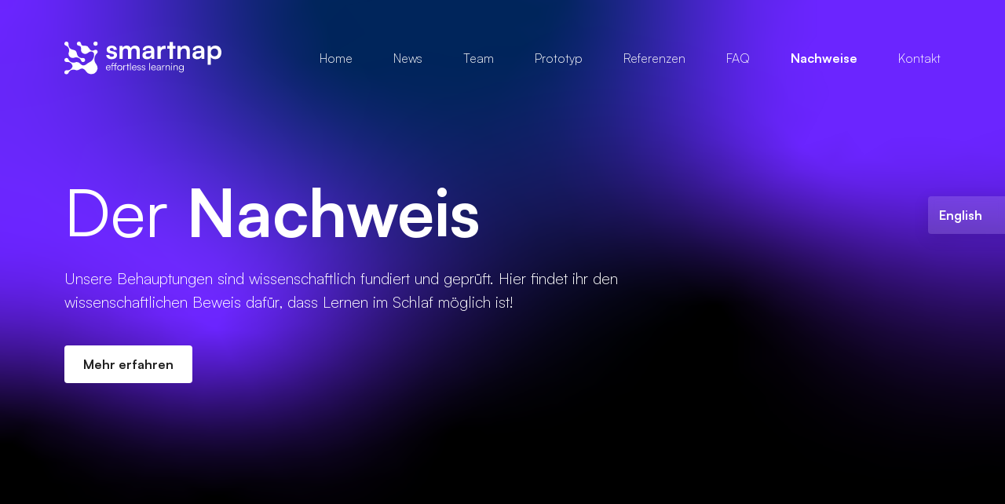

--- FILE ---
content_type: text/html
request_url: https://smartnap.de/evidence-d.html
body_size: 19685
content:
<html lang="de">

<head>
    <meta charset="utf-8">
    <meta http-equiv="X-UA-Compatible" content="IE=edge">
    <meta name="viewport" content="width=device-width, initial-scale=1.0, maximum-scale=1.0, user-scalable=0">
    <meta name="author" content="smartnap">
    <meta name="description" content="Unsere Behauptungen sind wissenschaftlich fundiert und geprüft. Hier findet ihr neben Zielgruppenanalysen und Umfragen den wissenschaftlichen Beweis dafür, dass Lernen im Schlaf möglich ist!">
    <meta name="keywords" content="Lernen, Schlaf, smartnap, Auswendiglernen, changes.AWARD, Tiefschlaf, Smartwatch">
    <title>Smartnap | Nachweise</title>
    <!-- Fav Icon -->
    <link rel="icon" href="images/logo/logo-icon.png" type="image/x-icon">
    <!-- Stylesheets -->
    <link href="css/bootstrap/bootstrap.css" rel="stylesheet">
    <link href="css/style.css" rel="stylesheet">
    <link href="css/hamburger.css" rel="stylesheet">
    <link href="css/preloader.css" rel="stylesheet">
</head>

<body id="stop-scrolling">
    <div class="preloader">
        <img src="images/logo/logo-white.svg">
    </div>
    <div class="overflow-x">
        <div class="bg5">
            <!-- Navigation -->
            <nav class="navbar navbar-expand-lg navbar-dark bg-dark static-top" id="stickyHeader">
                <div class="container">
                    <a href="index-d.html">
                        <img src="images/logo/logo-white.svg" alt="Smartnap" width="200px">
                    </a>
                    <div class="menu-icon">
                        <input class="menu-icon__cheeckbox navbar-toggler collapsed" type="checkbox" data-bs-toggle="collapse" data-bs-target="#navbarSupportedContent" aria-controls="navbarSupportedContent" aria-expanded="false" aria-label="Toggle navigation" onclick="myFunction2()" id="hamburger">
                        <div>
                            <span></span>
                            <span></span>
                        </div>
                    </div>
                    <div class="collapse navbar-collapse" id="navbarSupportedContent">
                        <ul class="navbar-nav ms-auto">
                            <li class="nav-item">
                                <a class="nav-link" aria-current="page" href="index-d.html">Home</a>
                            </li>
                            <li class="nav-item">
                                <a class="nav-link" href="news-d.html">News</a>
                            </li>
                            <li class="nav-item">
                                <a class="nav-link" href="team-d.html">Team</a>
                            </li>
                            <li class="nav-item">
                                <a class="nav-link" href="prototype-d.html">Prototyp</a>
                            </li>
                            <li class="nav-item">
                                <a class="nav-link" href="reference-d.html">Referenzen</a>
                            </li>
                            <li class="nav-item">
                                <a class="nav-link" href="faq-d.html">FAQ</a>
                            </li>
                            <li class="nav-item">
                                <a class="nav-link active" href="evidence-d.html">Nachweise</a>
                            </li>
                            <li class="nav-item">
                                <a class="nav-link" href="contact-d.html">Kontakt</a>
                            </li>
                        </ul>
                    </div>
                </div>
            </nav>
            <!-- Page Content -->
            <div class="container">
                <div class="section-header" id="stickyHeaderPadding">
                    <div class="row">
                        <div class="col-md-10">
                            <h1>Der <span class="font-weight-bold">Nachweis</span></h1>
                        </div>
                        <div class="col-lg-8">
                            <p>Unsere Behauptungen sind wissenschaftlich fundiert und geprüft. Hier findet ihr den wissenschaftlichen Beweis dafür, dass Lernen im Schlaf möglich ist!</p>
                            <div class="btn-box">
                                <a href="#ankerEvidence" target="_blank" class="btn-white mt-40">Mehr erfahren</a>
                            </div>
                        </div>
                    </div>
                </div>
            </div>
        </div>
        <div class="container">
            <div class="section-standard" id="ankerEvidence">
                <div class="row">
                    <div class="col-lg-7">
                        <h2 style="hyphens: auto">Wissenschaftliche Grundlage</h2>
                        <p><span class="font-weight-bold">Summary</span><br> Learning while asleep is a dream of mankind, but is often deemed impossible because sleep lacks the conscious awareness and neurochemical milieu thought to be necessary for learning. Current evi- dence for sleep learning in humans is inconclusive.<br><br> To explore conditions under which verbal learning might occur, we hypothesized that peaks of slow waves would be conducive to verbal learning because the peaks define periods of neural excit- ability.<br><br> While in slow-wave sleep during a nap, a se- ries of word pairs comprising pseudowords, e.g., "tofer,"" and actual German words, e.g., "Haus" (house), were played to young German-speaking women and men. When the presentation of the sec- ond word of a pair (e.g., "Haus" of "tofer-house") coincided with an ongoing slow-wave peak, the chances increased that a new semantic association between the pair had been formed and retained.<br><br> Sleep-formed associations translated into awake ones, where they guided forced choices on an im- plicit memory test. Reactivations of sleep-formed associations were mirrored by brain activation in- creases measured with fMRI in cortical language areas and the hippocampus, a brain structure critical for relational binding.<br><br> We infer that implicit relational binding had occurred during peaks of slow oscilla- tions, recruiting a hippocampal-neocortical network comparable to vocabulary learning in the waking state. </p>
                    </div>
                    <div class="col-lg-5">
                        <div class="service-card mt-md-60">
                            <div class="col-md-12">
                                <h4>Current Biology</h4>
                                <p>Humans can encode verbal associative information (word pairs) during slow-wave sleep<br><br>Memory was best for pairs that were encoded in sync with ongoing slow-wave peaks<br><br>Slow-wave sleep appears to entail windows of opportunity for synaptic potentiation<br><br>The hippocampus mediated retrieval, suggesting episodic memory formation during sleep</p>
                                <div class="btn-box">
                                    <a href="https://doi.org/10.1016/j.cub.2018.12.038" target="_blank" class="btn-transparent mt-20">Weiterlesen</a>
                                </div>
                            </div>
                        </div>
                        <div class="service-card">
                            <div class="col-md-12">
                                <h4>Spektrum.de</h4>
                                <p>Während wir tief schlummern, laufen im Gehirn wichtige Gedächtnisprozesse ab. Durch bestimmte Signale in der Nacht lässt sich die Erinnerung verbessern und sogar Neues lernen.</p>
                                <div class="btn-box">
                                    <a href="https://www.spektrum.de/news/lernen-im-schlaf-ist-moeglich/1651762" target="_blank" class="btn-transparent mt-20">Weiterlesen</a>
                                </div>
                            </div>
                        </div>
                    </div>
                </div>
            </div>
        </div>
        <div class="container">
            <div class="section-standard" id="ankerEvidence">
                <div class="row">
                    <div class="col-lg-12">
                        <h2>Auditory Closed-Loop Stimulation of the Sleep Slow Oscillation Enhances Memory</h2>
                        <p><span class="font-weight-bold">Summary</span><br>Brain rhythms regulate information processing in different states to enable learning and memory formation. The < 1 Hz sleep slow oscillation hallmarks slow-wave sleep and is critical to memory consolidation.<br>
                                <br> Here we show in sleeping humans that auditory stimulation in phase with the ongoing rhythmic occurrence of slow oscillation up states profoundly enhances the slow oscillation rhythm, phase-coupled spindle activity, and, consequently, the consolidation of declarative memory.<br><br> Stimulation out of phase with the ongoing slow oscillation rhythm remained ineffective. Closed-loop in-phase stimulation provides a straight-forward tool to enhance sleep rhythms and their functional efficacy. </p>
                        <div class="btn-box">
                            <a href="https://www.sciencedirect.com/science/article/pii/S0896627313002304" target="_blank" class="btn-transparent mt-40">Weiterlesen</a>
                        </div>
                    </div>
                </div>
            </div>
        </div>
        <div class="container">
            <div class="section-standard">
                <div class="row">
                    <div class="col-lg-12">
                        <h2>Weitere Quellen</h2>
                        <div class="icon-container">
                            <a href="https://www.sprachheld.de/sprache-lernen-im-schlaf/" target="_blank"><img src="images/link.svg" class="link-icon">Lernen im Schlaf – Lebendiger Mythos oder wahr gewordener Traum? Was sagt die Wissenschaft (und die Praxis)?</a>
                        </div>
                        <div class="icon-container">
                            <a href="https://doi.org/10.1016/j.nlm.2017.07.001" target="_blank"><img src="images/link.svg" class="link-icon">Batterink, L. J., Westerberg, C. E., & Paller, K. A. (2017). Vocabulary learning benefits from REM after slow-wave sleep. Neurobiology of learning and memory, 144, 102–113.</a>
                        </div>
                        <div class="icon-container">
                            <a href="https://doi.org/10.1038/s41539-019-0044-2" target="_blank"><img src="images/link.svg" class="link-icon">Göldi, M., & Rasch, B. (2019). Effects of targeted memory reactivation during sleep at home depend on sleep disturbances and habituation. NPJ science of learning, 4, 5.</a>
                        </div>
                        <div class="icon-container">
                            <a href="https://pubmed.ncbi.nlm.nih.gov/30804371/" target="_blank"><img src="images/link.svg" class="link-icon">Göldi, M., van Poppel, E., Rasch, B., & Schreiner, T. (2019). Increased neuronal signatures of targeted memory reactivation during slow-wave up states. Scientific reports, 9(1), 2715.</a>
                        </div>
                        <div class="icon-container">
                            <a href="https://doi.org/10.1038/srep39763" target="_blank"><img src="images/link.svg" class="link-icon">Groch, S., Schreiner, T., Rasch, B., Huber, R., & Wilhelm, I. (2017). Prior knowledge is essential for the beneficial effect of targeted memory reactivation during sleep. Scientific reports, 7, 39763.</a>
                        </div>
                        <div class="icon-container">
                            <a href="https://pubmed.ncbi.nlm.nih.gov/27982120/" target="_blank"><img src="images/link.svg" class="link-icon">Lehmann, M., Schreiner, T., Seifritz, E., & Rasch, B. (2016). Emotional arousal modulates oscillatory correlates of targeted memory reactivation during NREM, but not REM sleep. Scientific reports, 6, 39229</a>
                        </div>
                        <div class="icon-container">
                            <a href="https://pubmed.ncbi.nlm.nih.gov/31317909/" target="_blank"><img src="images/link.svg" class="link-icon">Puchkova A. N. (2019). Issledovaniia obucheniia vo sne: problemy, dostizheniia i perspektivy [Learning during sleep: pitfalls, advances and promises]. Zhurnal nevrologii i psikhiatrii imeni S.S. Korsakova, 119(4. Vyp. 2), 8–14.</a>
                        </div>
                        <div class="icon-container">
                            <a href="https://pubmed.ncbi.nlm.nih.gov/31954628/" target="_blank"><img src="images/link.svg" class="link-icon">Ruch, S., & Henke, K. (2020). Learning During Sleep: A Dream Comes True?. Trends in cognitive sciences, 24(3), 170–172.</a>
                        </div>
                        <div class="icon-container">
                            <a href="https://pubmed.ncbi.nlm.nih.gov/30304670/" target="_blank"><img src="images/link.svg" class="link-icon">Schreiner, T., Doeller, C. F., Jensen, O., Rasch, B., & Staudigl, T. (2018). Theta Phase-Coordinated Memory Reactivation Reoccurs in a Slow-Oscillatory Rhythm during NREM Sleep. Cell reports, 25(2), 296–301.</a>
                        </div>
                        <div class="icon-container">
                            <a href="https://pubmed.ncbi.nlm.nih.gov/24962994/" target="_blank"><img src="images/link.svg" class="link-icon">Schreiner, T., & Rasch, B. (2015). Boosting Vocabulary Learning by Verbal Cueing During Sleep. Cerebral cortex (New York, N.Y. : 1991), 25(11), 4169–4179.</a>
                        </div>
                        <div class="icon-container">
                            <a href="https://doi.org/10.1016/j.bandl.2016.02.005" target="_blank"><img src="images/link.svg" class="link-icon">Schreiner, T., & Rasch, B. (2017). The beneficial role of memory reactivation for language learning during sleep: A review. Brain and language, 167, 94–105.</a>
                        </div>
                        <div class="icon-container">
                            <a href="https://pubmed.ncbi.nlm.nih.gov/26235609/" target="_blank"><img src="images/link.svg" class="link-icon">Schreiner, T., Göldi, M., & Rasch, B. (2015). Cueing vocabulary during sleep increases theta activity during later recognition testing. Psychophysiology, 52(11), 1538–1543.</a>
                        </div>
                        <div class="icon-container">
                            <a href="https://pubmed.ncbi.nlm.nih.gov/27864086/" target="_blank"><img src="images/link.svg" class="link-icon">Tamminen, J., Lambon Ralph, M. A., & Lewis, P. A. (2017). Targeted memory reactivation of newly learned words during sleep triggers REM-mediated integration of new memories and existing knowledge. Neurobiology of learning and memory, 137, 77–82.</a>
                        </div>
                        <div class="icon-container">
                            <a href="https://pubmed.ncbi.nlm.nih.gov/30713104/" target="_blank"><img src="images/link.svg" class="link-icon">Züst, M. A., Ruch, S., Wiest, R., & Henke, K. (2019). Implicit Vocabulary Learning during Sleep Is Bound to Slow-Wave Peaks. Current biology : CB, 29(4), 541–553.e7.</a>
                        </div>
                        <div class="icon-container">
                            <a href="https://ieeexplore.ieee.org/document/977725" target="_blank"><img src="images/link.svg" class="link-icon">Z. Shinar, A. Baharav, Y. Dagan and S. Akselrod, "Automatic detection of slow-wave-sleep using heart rate variability," Computers in Cardiology 2001. Vol.28 (Cat. No.01CH37287), 2001, pp. 593-596, doi: 10.1109/CIC.2001.977725.</a>
                        </div>
                    </div>
                </div>
            </div>
        </div>
        <div class="bg3">
            <div class="container">
                <div class="section-standard">
                    <div class="row">
                        <div class="col-md-5">
                            <img src="images/logo/logo-white.svg" class="footer-logo" width="200px">
                            <p class="footer-text">Der Traum vom Lernen über Nacht war lange Zeit unerreichbar, doch nun machen wir mit smartnap das Unmögliche möglich!</p>
                        </div>
                        <div class="col-md-3 mt-sm-40">
                            <h4>Links</h4>
                            <p class="footer-item"><a href="news-d.html">News</a></p>
                            <p class="footer-item"><a href="team-d.html">Team</a></p>
                            <p class="footer-item"><a href="prototype-d.html">Prototyp</a></p>
                            <p class="footer-item"><a href="reference-d.html">Referenzen</a></p>
                            <p class="footer-item"><a href="faq-d.html">FAQ</a></p>
                            <p class="footer-item"><a href="evidence-d.html">Nachweise</a></p>
                        </div>
                        <div class="col-md-4 mt-sm-40">
                            <h4>Kontakt</h4>
                            <p class="footer-item">Am Thekbusch 52c, Velbert</p>
                            <p class="footer-item">+49 159 06848337</p>
                            <p class="footer-item"><a href="mailto:mail@smartnap.de">mail@smartnap.de</a></p>
                            <p class="footer-item"><a href="https://www.instagram.com/smartnap_official/" target="_blank" title="Wenn Sie diesem Link folgen, werden Sie auf www.instagram.com weitergeleitet. Es gelten die dortigen Datenschutzbestimmungen."><img src="images/instagram.svg" class="link-icon">smartnap.official</a>
                            <p class="footer-item"><a href="https://www.linkedin.com/company/smartnap/" target="_blank" title="Wenn Sie diesem Link folgen, werden Sie auf www.linkedin.com weitergeleitet. Es gelten die dortigen Datenschutzbestimmungen."><img src="images/linkedin.svg" class="link-icon">smartnap</a>
                            </p>
                        </div>
                    </div>
                </div>
                <div class="section-footer">
                    <div class="row">
                        <div class="col-md-6">
                            <p>© 2021 <a href="https://smartnap.de/">smartnap.de</a>. All rights reserved</p>
                        </div>
                        <div class="col-md-6">
                            <p class="bottom-footer-right"><a href="imprint-d.html">Impressum</a> | <a href="privacy-policy-d.html">Datenschutzerklärung</a>
                            </p>
                        </div>
                    </div>
                </div>
            </div>
        </div>
    </div>
    <!--Change Language-->
    <a href="evidence.html">
        <button class="change-lang" data-target="html">
            <span>English</span>
        </button>
    </a>
    <button class="change-lang-mobile" id="change-lang-mobile" data-target="html" onclick="extendLangButton();">
        <img src="images/language.svg" class="link-icon">
        <a href="evidence.html">
            <span>English</span>
        </a>
    </button>
    <script src="js/bootstrap.bundle.min.js"></script>
    <script src="js/custom.js"></script>
    <script src="js/jquery.min.js"></script>
</body>
<script type="text/javascript">
    function preloaderFadeOutInit() {
        $('.preloader').fadeOut('slow');
        $('body').attr('id', '');
    }
    // Window load function
    jQuery(window).on('load', function () {
        (function ($) {
            preloaderFadeOutInit();
        })(jQuery);
    });
</script>

</html>

--- FILE ---
content_type: text/css
request_url: https://smartnap.de/css/style.css
body_size: 21165
content:
@font-face {
  font-family: 'Satoshi-Light';
  src: url("../fonts/Satoshi-Light.woff2") format("woff2"), url("../fonts/Satoshi-Light.woff") format("woff"), url("../fonts/Satoshi-Light.ttf") format("truetype");
  font-weight: 300;
  font-display: swap;
  font-style: normal;
}

@font-face {
  font-family: 'Satoshi-LightItalic';
  src: url("../fonts/Satoshi-LightItalic.woff2") format("woff2"), url("../fonts/Satoshi-LightItalic.woff") format("woff"), url("../fonts/Satoshi-LightItalic.ttf") format("truetype");
  font-weight: 300;
  font-display: swap;
  font-style: italic;
}

@font-face {
  font-family: 'Satoshi-Regular';
  src: url("../fonts/Satoshi-Regular.woff2") format("woff2"), url("../fonts/Satoshi-Regular.woff") format("woff"), url("../fonts/Satoshi-Regular.ttf") format("truetype");
  font-weight: 400;
  font-display: swap;
  font-style: normal;
}

@font-face {
  font-family: 'Satoshi-Italic';
  src: url("../fonts/Satoshi-Italic.woff2") format("woff2"), url("../fonts/Satoshi-Italic.woff") format("woff"), url("../fonts/Satoshi-Italic.ttf") format("truetype");
  font-weight: 400;
  font-display: swap;
  font-style: italic;
}

@font-face {
  font-family: 'Satoshi-Medium';
  src: url("../fonts/Satoshi-Medium.woff2") format("woff2"), url("../fonts/Satoshi-Medium.woff") format("woff"), url("../fonts/Satoshi-Medium.ttf") format("truetype");
  font-weight: 500;
  font-display: swap;
  font-style: normal;
}

@font-face {
  font-family: 'Satoshi-MediumItalic';
  src: url("../fonts/Satoshi-MediumItalic.woff2") format("woff2"), url("../fonts/Satoshi-MediumItalic.woff") format("woff"), url("../fonts/Satoshi-MediumItalic.ttf") format("truetype");
  font-weight: 500;
  font-display: swap;
  font-style: italic;
}

@font-face {
  font-family: 'Satoshi-Bold';
  src: url("../fonts/Satoshi-Bold.woff2") format("woff2"), url("../fonts/Satoshi-Bold.woff") format("woff"), url("../fonts/Satoshi-Bold.ttf") format("truetype");
  font-weight: 700;
  font-display: swap;
  font-style: normal;
}

@font-face {
  font-family: 'Satoshi-BoldItalic';
  src: url("../fonts/Satoshi-BoldItalic.woff2") format("woff2"), url("../fonts/Satoshi-BoldItalic.woff") format("woff"), url("../fonts/Satoshi-BoldItalic.ttf") format("truetype");
  font-weight: 700;
  font-display: swap;
  font-style: italic;
}

@font-face {
  font-family: 'Satoshi-Black';
  src: url("../fonts/Satoshi-Black.woff2") format("woff2"), url("../fonts/Satoshi-Black.woff") format("woff"), url("../fonts/Satoshi-Black.ttf") format("truetype");
  font-weight: 900;
  font-display: swap;
  font-style: normal;
}

@font-face {
  font-family: 'Satoshi-BlackItalic';
  src: url("../fonts/Satoshi-BlackItalic.woff2") format("woff2"), url("../fonts/Satoshi-BlackItalic.woff") format("woff"), url("../fonts/Satoshi-BlackItalic.ttf") format("truetype");
  font-weight: 900;
  font-display: swap;
  font-style: italic;
}

body {
  font-family: "Satoshi-Regular", sans-serif;
  background-color: #000000;
  color: #ffffff;
  overflow-x: hidden;
}

a {
  color: #ffffff;
  text-decoration: none;
  -webkit-transition: all 100ms linear;
  transition: all 100ms linear;
}

a:hover {
  color: rgba(255, 255, 255, 0.6);
}

.overflow-x {
  overflow-x: hidden;
}

.navbar {
  padding: 53px 0;
  background-color: rgba(0, 0, 0, 0) !important;
  -webkit-transition: all 500ms linear;
  transition: all 500ms linear;
  z-index: 100;
}

.navbar-dark .navbar-nav .nav-link {
  color: #ffffff;
  font-family: "Satoshi-Light", sans-serif;
}

.navbar-dark .navbar-nav .show > .nav-link,
.navbar-dark .navbar-nav .nav-link.active {
  font-family: "Satoshi-Bold", sans-serif;
}

.mobile-menu-show {
  background-color: #000000 !important;
}

@media (min-width: 992px) {
  .navbar-expand-lg .navbar-nav .nav-link {
    padding: 0px;
  }
  .navbar-expand-lg .navbar-nav .nav-item {
    padding-right: 52px;
    font-size: 16px;
    font-family: "Satoshi-Bold", sans-serif;
  }
  .navbar-expand-lg .navbar-nav .nav-item:last-child {
    padding-right: 0px;
  }
}

@media (min-width: 992px) and (max-width: 1200px) {
  .navbar-expand-lg .navbar-nav .nav-item {
    padding-right: 34px;
  }
  .navbar-expand-lg .navbar-nav .nav-item:last-child {
    padding-right: 0px;
  }
}

@media (max-width: 992px) {
  .navbar-nav {
    padding-top: 20px;
  }
}

.navbar-dark .navbar-toggler-icon {
  background-image: url(../images/hamburger-menu.svg);
}

.navbar-dark .navbar-toggler {
  border: none !important;
}

.navbar-dark .navbar-toggler:focus {
  -webkit-box-shadow: none;
          box-shadow: none;
}

h1 {
  font-size: 84px;
  line-height: 120%;
  font-family: "Satoshi-Regular", sans-serif;
  margin-bottom: 20px;
}

h2 {
  font-size: 52px;
  line-height: 120%;
  font-family: "Satoshi-Bold", sans-serif;
  margin-bottom: 20px;
}

h3 {
  font-size: 32px;
  line-height: normal;
  font-family: "Satoshi-Bold", sans-serif;
  margin-bottom: 20px;
}

h4 {
  font-size: 24px;
  line-height: normal;
  font-family: "Satoshi-Bold", sans-serif;
  margin-bottom: 10px;
}

p {
  font-size: 20px;
  line-height: 150%;
  font-family: "Satoshi-Light", sans-serif;
  margin: 0px;
  -webkit-transition: all 100ms linear;
  transition: all 100ms linear;
}

p.subheadline {
  font-size: 18px;
  line-height: 150%;
  font-family: "Satoshi-Light", sans-serif;
  color: rgba(255, 255, 255, 0.6);
  margin-bottom: 5px;
}

p.quote {
  font-size: 38px;
  line-height: 150%;
  font-family: "Satoshi-Light", sans-serif;
  color: #ffffff;
  margin-bottom: 0px;
}

p.quote-author {
  font-size: 24px;
  line-height: 150%;
  font-family: "Satoshi-Bold", sans-serif;
  color: #ffffff;
  text-align: right;
  margin-bottom: 0px;
}

p.quote-subline {
  font-size: 16px;
  line-height: 150%;
  font-family: "Satoshi-Light", sans-serif;
  color: #ffffff;
  text-align: right;
  margin-bottom: 0px;
}

p.footer-text {
  font-size: 18px;
}

p.footer-item {
  font-size: 18px;
  line-height: 150%;
  font-family: "Satoshi-Regular", sans-serif;
  color: #ffffff;
  margin-bottom: 10px;
}

p.footer-item:last-child {
  margin-bottom: 0px;
}

p.footer-item img.link-icon {
  margin-right: 8px;
}

p.link-item {
  font-size: 20px;
  line-height: 150%;
  font-family: "Satoshi-Regular", sans-serif;
  color: #ffffff;
  margin-bottom: 10px;
}

p.link-item:last-child {
  margin-bottom: 0px;
}

@media (max-width: 768px) {
  h1 {
    font-size: 64px;
  }
  h2 {
    font-size: 42px;
  }
  h3 {
    font-size: 26px;
  }
  h4 {
    font-size: 20px;
  }
  p.quote {
    font-size: 28px;
    margin-bottom: 20px;
  }
  p.quote-author {
    font-size: 20px;
  }
  p.quote-subline {
    font-size: 14px;
  }
}

.font-weight-bold {
  font-family: "Satoshi-Bold", sans-serif;
}

.font-italic-light {
  font-family: "Satoshi-LightItalic", sans-serif;
}

.section-header {
  padding-top: 72px;
  padding-bottom: 160px;
}

.section-standard {
  padding-top: 160px;
  padding-bottom: 160px;
}

.section-footer {
  padding-top: 20px;
  padding-bottom: 20px;
}

.section-footer p {
  font-size: 16px;
}

.section-footer p.bottom-footer-right {
  text-align: right;
}

@media (max-width: 768px) {
  .bottom-footer-right {
    text-align: left !important;
    margin-top: 10px;
  }
}

.section-quote {
  padding-top: 320px;
  padding-bottom: 320px;
}

.sticky-header-padding {
  padding-top: 220px;
}

@media (max-width: 576px) {
  .section-header {
    padding-top: 0px;
    padding-bottom: 100px;
  }
  .section-standard {
    padding-top: 100px;
    padding-bottom: 100px;
  }
  .section-quote {
    padding-top: 240px;
    padding-bottom: 240px;
  }
  .sticky-header-padding {
    padding-top: 148px;
  }
  .sticky-header-padding-menu {
    padding-top: 496px;
  }
}

.mt-20 {
  margin-top: 20px;
}

.mt-40 {
  margin-top: 40px;
}

.mt-60 {
  margin-top: 60px;
}

.mt-10 {
  margin-top: 10px;
}

.mb-24 {
  margin-bottom: 24px;
}

.mb-20 {
  margin-bottom: 40px;
}

.mb-40 {
  margin-bottom: 40px;
}

@media (max-width: 768px) {
  .mt-sm-20 {
    margin-top: 20px;
  }
  .mt-sm-40 {
    margin-top: 40px;
  }
  .mt-sm-60 {
    margin-top: 60px;
  }
}

@media (max-width: 992px) {
  .mt-md-20 {
    margin-top: 20px;
  }
  .mt-md-40 {
    margin-top: 40px;
  }
  .mt-md-60 {
    margin-top: 60px;
  }
  .hyphens {
    -webkit-hyphens: auto;
        -ms-hyphens: auto;
            hyphens: auto;
  }
}

.btn-box {
  margin: 0px;
  padding: 0px;
  border: none;
  outline: none;
}

.post-date {
  position: relative;
  font-size: 14px;
  font-family: 'Satoshi-Light', sans-serif;
  color: rgba(255, 255, 255, 0.6);
  margin-bottom: 20px;
}

.post-date img.calendar-icon {
  width: 14px;
  margin-right: 8px;
  margin-top: -6px;
}

.icon-container {
  position: relative;
  font-size: 20px;
  font-family: 'Satoshi-Light', sans-serif;
  color: #ffffff;
  margin-bottom: 20px;
  -webkit-transition: all 100ms linear;
  transition: all 100ms linear;
}

.icon-container img.link-icon {
  width: 20px;
  margin-right: 8px;
  margin-top: -4px;
}

.team-image {
  width: 100%;
  border-radius: 4px;
}

.prototype-image {
  width: 90%;
  border-radius: 0px;
}

@media (max-width: 768px) {
  .prototype-image {
    width: 100%;
  }
}

.apple-watch-mockup-01 {
  width: 80%;
}

.btn-white {
  position: relative;
  display: inline-block;
  height: 48px;
  overflow: hidden;
  font-size: 16px;
  font-family: 'Satoshi-Bold', sans-serif;
  color: #202020;
  background: #ffffff;
  border-radius: 4px;
  text-align: center;
  padding: 12px 24px !important;
  cursor: pointer;
  z-index: 1;
  -webkit-transition: all 300ms ease;
  transition: all 300ms ease;
  text-decoration: none !important;
}

.btn-white:hover {
  background-color: rgba(255, 255, 255, 0.15);
  color: #ffffff;
  -webkit-transform: scale(1.05);
          transform: scale(1.05);
}

.btn-primary {
  position: relative;
  display: inline-block;
  height: 48px;
  overflow: hidden;
  font-size: 16px;
  font-family: 'Satoshi-Bold', sans-serif;
  color: #ffffff;
  background: linear-gradient(45deg, #00255B 0%, #6B25FF 100%);
  border-radius: 4px;
  text-align: center;
  padding: 12px 24px !important;
  cursor: pointer;
  z-index: 1;
  -webkit-transition: all 300ms ease;
  transition: all 300ms ease;
  text-decoration: none !important;
}

.btn-primary:hover {
  color: #ffffff;
  -webkit-transform: scale(1.05);
          transform: scale(1.05);
}

.btn-primary:focus {
  -webkit-box-shadow: none !important;
          box-shadow: none !important;
}

.btn-transparent {
  position: relative;
  display: inline-block;
  height: 48px;
  overflow: hidden;
  font-size: 16px;
  font-family: 'Satoshi-Bold', sans-serif;
  color: #ffffff;
  background: rgba(255, 255, 255, 0.15);
  border-radius: 4px;
  text-align: center;
  padding: 12px 24px !important;
  cursor: pointer;
  z-index: 1;
  -webkit-transition: all 300ms ease;
  transition: all 300ms ease;
  text-decoration: none !important;
}

.btn-transparent:hover {
  color: #202020;
  background: #ffffff;
  -webkit-transform: scale(1.05);
          transform: scale(1.05);
}

.btn-transparent:focus {
  -webkit-box-shadow: none !important;
          box-shadow: none !important;
}

.badge-primary {
  position: relative;
  display: inline-block;
  height: 32px;
  overflow: hidden;
  font-size: 16px;
  font-family: 'Satoshi-Regular', sans-serif;
  color: #ffffff;
  background: linear-gradient(45deg, #00255B 0%, #6B25FF 100%);
  border-radius: 4px;
  text-align: center;
  padding: 4px 8px !important;
  cursor: pointer;
  z-index: 1;
  -webkit-transition: all 300ms ease;
  transition: all 300ms ease;
  text-decoration: none !important;
  margin-bottom: 10px;
}

.badge-primary:hover {
  color: #202020;
  background: #ffffff;
  -webkit-transform: scale(1.05);
          transform: scale(1.05);
  cursor: default;
}

.service-card {
  background-color: #202020;
  padding: 40px;
  border-radius: 4px;
  margin-bottom: 24px;
  -webkit-transition: all 300ms ease;
  transition: all 300ms ease;
}

.service-card p {
  color: #ffffff !important;
}

.gradient-card {
  background: linear-gradient(45deg, #00255B 0%, #6B25FF 100%);
  padding: 40px;
  margin-bottom: 24px;
  border-radius: 4px;
  -webkit-transition: all 300ms ease;
  transition: all 300ms ease;
}

.gradient-card p {
  color: #ffffff !important;
}

.info-overlay-card {
  position: fixed;
  bottom: 40px;
  left: 40px;
  margin-right: 40px;
  z-index: 900;
  background: linear-gradient(45deg, #00255B 0%, #6B25FF 100%);
  padding: 40px;
  border-radius: 4px;
  -webkit-transition: all 300ms ease;
  transition: all 300ms ease;
}

.info-overlay-card p {
  color: #ffffff !important;
}

@media (max-width: 768px) {
  .info-overlay-card {
    bottom: 20px;
    left: 20px;
    margin-right: 20px;
  }
}

.feature-card {
  margin-bottom: 24px;
  -webkit-transition: all 300ms ease;
  transition: all 300ms ease;
}

.feature-card p {
  color: rgba(255, 255, 255, 0.6) !important;
}

.news-card {
  background-color: #202020;
  padding: 40px;
  border-radius: 4px;
  margin-bottom: 24px;
  -webkit-transition: all 300ms ease;
  transition: all 300ms ease;
}

.news-card p {
  color: rgba(255, 255, 255, 0.6) !important;
}

.team-card {
  margin-bottom: 40px;
}

.team-card p {
  color: rgba(255, 255, 255, 0.6) !important;
}

input {
  height: 48px;
  width: 100%;
  padding: 12px 16px;
  border: none !important;
  border-radius: 4px;
  background-color: #202020;
  color: #ffffff;
  margin-bottom: 24px;
}

input:focus {
  background-color: rgba(255, 255, 255, 0.15);
  outline: none;
}

input.btn-primary {
  width: auto;
  margin: 24px 0 0 0;
}

textarea {
  height: 200px;
  width: 100%;
  padding: 12px 16px;
  border: none !important;
  border-radius: 4px;
  background-color: #202020;
  color: #ffffff;
  margin-bottom: 24px;
}

textarea:focus {
  background-color: rgba(255, 255, 255, 0.15);
  outline: none;
}

form {
  margin-bottom: 0;
}

.footer-logo {
  margin-bottom: 20px;
}

.bg1 {
  background-image: url(../images/backgrounds/bg1.png);
  background-size: 100% 100%;
  background-repeat: no-repeat;
}

.bg2 {
  background-image: url(../images/backgrounds/bg2.png);
  background-size: 100% 100%;
  background-repeat: no-repeat;
}

.bg3 {
  background-image: url(../images/backgrounds/bg3.png);
  background-size: 100% 100%;
  background-repeat: no-repeat;
}

.bg4 {
  background-image: url(../images/backgrounds/bg4.png);
  background-size: 100% 100%;
  background-repeat: no-repeat;
}

.bg5 {
  background-image: url(../images/backgrounds/bg5.png);
  background-size: 100% 100%;
  background-repeat: no-repeat;
}

.bg6 {
  background-image: url(../images/backgrounds/bg6.png);
  background-size: 100% 100%;
  background-repeat: no-repeat;
}

.bg7 {
  background-image: url(../images/backgrounds/bg1.png);
  background-size: 100% 100%;
  background-repeat: no-repeat;
}

.bg8 {
  background-image: url(../images/backgrounds/bg7.png);
  background-size: 100% 100%;
  background-repeat: no-repeat;
}

@media (max-width: 768px) {
  .bg1 {
    background-image: url(../images/backgrounds/bg1.png);
    background-size: 130% 50%;
  }
  .bg2 {
    background-image: url(../images/backgrounds/bg2.png);
    background-size: 200% 100%;
  }
  .bg3 {
    background-image: url(../images/backgrounds/bg3.png);
    background-size: 200% 100%;
  }
  .bg4 {
    background-image: url(../images/backgrounds/bg4.png);
    background-size: 200% 100%;
  }
  .bg5 {
    background-image: url(../images/backgrounds/bg5.png);
    background-size: 200% 100%;
  }
  .bg6 {
    background-image: url(../images/backgrounds/bg6.png);
    background-size: 200% 100%;
  }
  .bg7 {
    background-image: url(../images/backgrounds/bg1.png);
    background-size: 200% 100%;
  }
  .bg8 {
    background-image: url(../images/backgrounds/bg7.png);
    background-size: 200% 100%;
  }
}

.sticky {
  position: fixed;
  top: 0;
  width: 100%;
  padding: 20px 0;
  background-color: #000000 !important;
  margin-bottom: 66px;
}

@media (min-width: 992px) {
  .sticky-hide {
    -webkit-transform: translate(0, -83px) !important;
            transform: translate(0, -83px) !important;
  }
}

/* Mockups */
.app-mockup-01 {
  position: absolute;
  width: 400px;
  -webkit-transform: translate(0px, -60px);
          transform: translate(0px, -60px);
  right: 0px;
  z-index: 10;
}

.app-mockup-02 {
  position: absolute;
  width: 600px;
  -webkit-transform: translate(-140px, 50px);
          transform: translate(-140px, 50px);
}

.app-mockup-03 {
  display: none;
  width: 2000px;
  -webkit-transform: translate(-660px, 0px);
          transform: translate(-660px, 0px);
  margin-top: 148px;
}

@media (max-width: 1200px) {
  .app-mockup-02,
  .app-mockup-01,
  .app-masonry {
    display: none;
  }
  .app-mockup-03 {
    display: block;
  }
}

.accordion-button {
  display: block;
  position: relative;
  padding: 20px 40px;
  background-color: #202020;
  color: #ffffff !important;
  border-radius: 4px !important;
  -webkit-box-shadow: none !important;
          box-shadow: none !important;
  -webkit-transition: all 300ms ease;
  transition: all 300ms ease;
}

.accordion-button::after {
  background-image: url(../images/plus.svg);
  display: block;
  position: absolute;
  top: 26px;
  right: 40px;
}

.accordion-button:not(.collapsed) {
  background-color: #202020;
  padding: 20px 40px 0 40px;
}

.accordion-button:not(.collapsed)::after {
  background-image: url(../images/plus.svg);
  display: block;
  position: absolute;
  top: 26px;
  right: 40px;
  -webkit-transform: rotate(-45deg);
          transform: rotate(-45deg);
}

.accordion-button:focus {
  border: none;
  -webkit-box-shadow: none;
          box-shadow: none;
}

.accordion-item {
  border: none;
  margin-bottom: 24px;
  border-radius: 4px;
  background-color: #202020;
}

.accordion-item:last-child {
  margin-bottom: 0;
}

.accordion-item p {
  color: rgba(255, 255, 255, 0.6);
}

.accordion-body {
  padding: 10px 40px 20px 40px;
}

.nav-tabs {
  border: none;
  margin-bottom: 40px;
}

.nav-tabs .nav-item {
  margin-right: 40px;
  font-size: 18px;
}

.nav-tabs .nav-item:last-child {
  margin-right: 0;
}

.nav-tabs .nav-link {
  background-color: transparent !important;
  color: #ffffff !important;
  border: none;
  padding: 0;
  font-family: 'Satoshi-Light', sans-serif;
  -webkit-transition: all 300ms ease;
  transition: all 300ms ease;
}

.nav-tabs .nav-link.active {
  font-family: 'Satoshi-Bold', sans-serif;
  text-decoration: underline;
}

@media (max-width: 768px) {
  .tab-item {
    width: 100%;
    margin-bottom: 10px;
  }
  .tab-item:last-child {
    margin-bottom: 0;
  }
}

.change-lang {
  width: 150px;
  height: 48px;
  line-height: 50px;
  position: fixed;
  top: 250px;
  right: -52px;
  font-size: 16px;
  font-family: 'Satoshi-Bold', sans-serif;
  color: #ffffff;
  text-align: left;
  cursor: pointer;
  background: rgba(255, 255, 255, 0.15);
  border-radius: 4px;
  -webkit-transition: 300ms ease;
  transition: 300ms ease;
  -webkit-box-shadow: 0 5px 20px 0px rgba(0, 0, 0, 0.1);
          box-shadow: 0 5px 20px 0px rgba(0, 0, 0, 0.1);
  z-index: 1000;
  border: none;
  padding: 0;
  display: block;
  -webkit-backdrop-filter: blur(4px);
          backdrop-filter: blur(4px);
}

.change-lang:hover {
  -webkit-transform: translateX(-15px);
          transform: translateX(-15px);
  /*right: -30px;*/
  -webkit-transition: 300ms ease;
  transition: 300ms ease;
}

.change-lang span {
  margin-left: 14px;
  position: absolute;
  top: -1px;
  color: #ffffff;
}

.change-lang img.link-icon {
  width: 28px;
  margin-left: 11px;
  margin-top: -1px;
}

.change-lang-mobile {
  width: 150px;
  height: 48px;
  line-height: 50px;
  position: fixed;
  top: 250px;
  right: -102px;
  font-size: 16px;
  font-family: 'Satoshi-Bold', sans-serif;
  color: #ffffff;
  text-align: left;
  cursor: pointer;
  background: rgba(255, 255, 255, 0.15);
  border-radius: 4px;
  -webkit-transition: 300ms ease;
  transition: 300ms ease;
  -webkit-box-shadow: 0 5px 20px 0px rgba(0, 0, 0, 0.1);
          box-shadow: 0 5px 20px 0px rgba(0, 0, 0, 0.1);
  z-index: 1000;
  border: none;
  padding: 0;
  display: block;
  -webkit-backdrop-filter: blur(4px);
          backdrop-filter: blur(4px);
}

.change-lang-mobile span {
  margin-left: 14px;
  position: absolute;
  top: -1px;
  color: #ffffff;
}

.change-lang-mobile img.link-icon {
  width: 28px;
  margin-left: 11px;
  margin-top: -1px;
}

.extendLangButton {
  -webkit-transform: translateX(-80px);
          transform: translateX(-80px);
  -webkit-transition: 300ms ease;
  transition: 300ms ease;
}

span.text-accordion-button {
  font-family: "Satoshi-Bold", sans-serif;
  cursor: pointer;
  -webkit-user-select: none;
     -moz-user-select: none;
      -ms-user-select: none;
          user-select: none;
}

span.text-accordion-button::after {
  display: inline-block;
  color: #ffffff;
  background-color: #ffffff;
  width: 5px;
  height: 5px;
}

span.text-accordion-content {
  display: none;
  -webkit-user-select: none;
     -moz-user-select: none;
      -ms-user-select: none;
          user-select: none;
}

span.text-accordion-content.open {
  display: block;
}

@media (hover: none) {
  .change-lang {
    display: none;
  }
  .change-lang-mobile {
    display: block;
  }
}

@media (hover: hover) {
  .change-lang {
    display: block;
  }
  .change-lang-mobile {
    display: none;
  }
}
/*# sourceMappingURL=style.css.map */

--- FILE ---
content_type: text/css
request_url: https://smartnap.de/css/hamburger.css
body_size: 2119
content:
.demo {
  display: -webkit-box;
  display: -ms-flexbox;
  display: flex;
  -webkit-box-align: center;
      -ms-flex-align: center;
          align-items: center;
  -webkit-box-pack: center;
      -ms-flex-pack: center;
          justify-content: center;
  width: 100vw;
  height: 100vh;
  background-image: -webkit-gradient(linear, left bottom, left top, from(#dad4ec), color-stop(1%, #dad4ec), to(#f3e7e9));
  background-image: linear-gradient(to top, #dad4ec 0%, #dad4ec 1%, #f3e7e9 100%);
}

.demo .menu-icon {
  -webkit-transform: scale(1.5);
          transform: scale(1.5);
}

:root {
  --bar-bg: #212529;
}

.menu-icon {
  display: none;
  position: relative;
  width: 50px;
  height: 50px;
  cursor: pointer;
}

.menu-icon .menu-icon__cheeckbox {
  display: block;
  width: 100%;
  height: 100%;
  position: relative;
  cursor: pointer;
  z-index: 2;
  -webkit-touch-callout: none;
  position: absolute;
  opacity: 0;
}

.menu-icon div {
  margin: auto;
  position: absolute;
  top: 0;
  right: 0;
  left: 0;
  bottom: 0;
  width: 30px;
  height: 11px;
}

.menu-icon span {
  position: absolute;
  display: block;
  width: 100%;
  height: 1px;
  background-color: #ffffff;
  -webkit-transition: all 0.2s cubic-bezier(0.1, 0.82, 0.76, 0.965);
  transition: all 0.2s cubic-bezier(0.1, 0.82, 0.76, 0.965);
}

.menu-icon span:first-of-type {
  top: 0;
}

.menu-icon span:last-of-type {
  bottom: 0;
}

.menu-icon.active span:first-of-type,
.menu-icon .menu-icon__cheeckbox:checked + div span:first-of-type {
  -webkit-transform: rotate(45deg);
          transform: rotate(45deg);
  top: 5px;
}

.menu-icon.active span:last-of-type,
.menu-icon .menu-icon__cheeckbox:checked + div span:last-of-type {
  -webkit-transform: rotate(-45deg);
          transform: rotate(-45deg);
  bottom: 5px;
}

.menu-icon.active:hover span:first-of-type,
.menu-icon.active:hover span:last-of-type,
.menu-icon:hover .menu-icon__cheeckbox:checked + div span:first-of-type,
.menu-icon:hover .menu-icon__cheeckbox:checked + div span:last-of-type {
  width: 30px;
}

@media (min-width: 992px) {
  .menu-icon:hover span:first-of-type {
    width: 26px;
  }
  .menu-icon:hover span:last-of-type {
    width: 12px;
  }
}

@media (max-width: 992px) {
  .menu-icon {
    display: block;
  }
}
/*# sourceMappingURL=hamburger.css.map */

--- FILE ---
content_type: text/css
request_url: https://smartnap.de/css/preloader.css
body_size: 180
content:
.preloader {
  position: absolute;
  top: 0;
  left: 0;
  bottom: 0;
  right: 0;
  width: 100%;
  height: 100vh;
  z-index: 10000;
  background-color: #000000;
}

.preloader img {
  position: absolute;
  width: 200px;
  top: 50%;
  left: 50%;
  margin-top: -21.2px;
  margin-left: -100px;
}

#stop-scrolling {
  height: 100% !important;
  overflow: hidden !important;
}

--- FILE ---
content_type: image/svg+xml
request_url: https://smartnap.de/images/link.svg
body_size: 676
content:
<svg width="18" height="18" viewBox="0 0 18 18" fill="none" xmlns="http://www.w3.org/2000/svg">
<path fill-rule="evenodd" clip-rule="evenodd" d="M15.6464 2.35358C14.1849 0.891986 11.8151 0.891987 10.3535 2.35358L8.35355 4.35357L7.64644 3.64647L9.64644 1.64647C11.4986 -0.205644 14.5014 -0.205645 16.3536 1.64647C18.2057 3.49859 18.2057 6.50147 16.3536 8.35359L14.3536 10.3536L13.6465 9.64647L15.6464 7.64648C17.108 6.18489 17.108 3.81517 15.6464 2.35358ZM12.3536 6.35357L6.35355 12.3536L5.64644 11.6465L11.6464 5.64647L12.3536 6.35357ZM4.35354 8.35357L2.35355 10.3536C0.891956 11.8152 0.891956 14.1849 2.35355 15.6465C3.81514 17.1081 6.18486 17.1081 7.64645 15.6465L9.64644 13.6465L10.3536 14.3536L8.35356 16.3536C6.50144 18.2057 3.49856 18.2057 1.64644 16.3536C-0.205675 14.5014 -0.205674 11.4986 1.64644 9.64645L3.64644 7.64646L4.35354 8.35357Z" fill="white"/>
</svg>


--- FILE ---
content_type: image/svg+xml
request_url: https://smartnap.de/images/logo/logo-white.svg
body_size: 6944
content:
<svg xmlns="http://www.w3.org/2000/svg" viewBox="0 0 340.06 72"><defs><style>.cls-1{fill:#fff;}</style></defs><g id="Ebene_2" data-name="Ebene 2"><g id="Ebene_1-2" data-name="Ebene 1"><path class="cls-1" d="M3.06,8.74l0,0c4.25,1.46,9.38,6.8,6.45,15.31h0A8.88,8.88,0,0,0,9,27a9,9,0,0,0,9,9,8.88,8.88,0,0,0,2.93-.5h0c8.51-2.93,13.85,2.2,15.31,6.45l0,0A4.49,4.49,0,1,0,40.5,36a4.18,4.18,0,0,0-.72.07h0c-4.44.71-11.48-1.6-12.9-10.48h0a9,9,0,0,0-7.47-7.47h0C10.54,16.69,8.23,9.66,8.94,5.21h0A4.28,4.28,0,0,0,9,4.5,4.5,4.5,0,1,0,3.06,8.74Z"/><circle class="cls-1" cx="67.5" cy="4.5" r="4.5"/><path class="cls-1" d="M72,22.5a4.47,4.47,0,0,0-6.62-3.95v0c-3.91,2.08-8.26,3.08-12.44-4.76h0A9,9,0,0,0,45,9a9.45,9.45,0,0,0-1.07.07h0c-6.26.75-7.59-2-8-5.09l0,0a4.49,4.49,0,1,0-5,5l0,0c3.13.37,5.84,1.7,5.09,8h0A9.45,9.45,0,0,0,36,18a9,9,0,0,0,14.71,7h0c6.52-5.35,10.12-3.28,12.88-.11,1.61,4.54,1.29,16-10.57,21.31h0a13.42,13.42,0,0,0-3.38,2.16v0c-7.18,6.24-11.7,4.59-15.85-.2h0A9,9,0,0,0,27,45a8.88,8.88,0,0,0-2.93.5h0C15.56,48.42,10.22,43.29,8.76,39l0,0A4.49,4.49,0,1,0,4.5,45a4.28,4.28,0,0,0,.72-.07h0c4.2-.67,10.7,1.36,12.61,9.06-1.91,7.7-8.41,9.73-12.61,9.06h0A4.18,4.18,0,0,0,4.5,63a4.5,4.5,0,1,0,4.24,5.94l0,0c1.46-4.25,6.8-9.38,15.31-6.45h0a8.93,8.93,0,0,0,7.81-.94h0c5.33-3.43,10.12-3.74,15.27,4.25h0a13.49,13.49,0,1,0,22-15.61h0c-8.31-10.64-2.42-21.37,1.13-24.14h0A4.46,4.46,0,0,0,72,22.5Z"/><path class="cls-1" d="M97.36,29.4c.06,2.47,1.9,4,5.11,4s5-1.32,5-3.38c0-1.44-.75-2.47-3.27-3l-5.11-1.21c-5.1-1.15-7.57-3.56-7.57-8.09,0-5.56,4.7-8.89,11.24-8.89,6.37,0,10.68,3.67,10.73,9.18h-6.65c-.06-2.41-1.67-4-4.36-4s-4.36,1.26-4.36,3.38c0,1.61,1.26,2.64,3.67,3.22l5.1,1.2c4.77,1.09,7.18,3.27,7.18,7.63,0,5.74-4.88,9.3-11.88,9.3S90.71,35,90.71,29.4Z"/><path class="cls-1" d="M119.45,38V9.67h6.43l.57,3.33c1.44-2.36,4.31-4.19,8.38-4.19a9.09,9.09,0,0,1,8.78,5.39c1.43-3.27,4.76-5.39,9.06-5.39,6.89,0,10.67,4.13,10.67,10.67V38H156.4V21.32c0-4.08-2.18-6.2-5.51-6.2s-6,2.18-6,6.83V38h-7V21.26c0-4-2.12-6.08-5.45-6.08s-6,2.18-6,6.77V38Z"/><path class="cls-1" d="M169,29.92c0-5.22,3.79-8.49,10.5-9l8.49-.63v-.63c0-3.84-2.3-5.39-5.85-5.39-4.13,0-6.43,1.72-6.43,4.7h-6c0-6.14,5-10.15,12.73-10.15s12.34,4.13,12.34,12V38h-6.14l-.52-4.19c-1.2,2.93-5,4.94-9.46,4.94C172.64,38.76,169,35.26,169,29.92ZM188,26.54V25.05l-5.91.45c-4.36.4-6,1.84-6,4.13,0,2.59,1.72,3.85,4.88,3.85C185.26,33.48,188,30.9,188,26.54Z"/><path class="cls-1" d="M219.46,16h-2.58c-5,0-8.21,2.69-8.21,8.2V38h-7V9.73h6.6l.4,4.13a7.91,7.91,0,0,1,7.69-4.71,12.74,12.74,0,0,1,3.1.4Z"/><path class="cls-1" d="M228,38V15.52h-5.45V9.67H228V.83h7V9.67h5.5v5.85H235V38Z"/><path class="cls-1" d="M244.88,38V9.67h6.48l.57,3.67A10.45,10.45,0,0,1,261,8.81c7.11,0,10.78,4.41,10.78,11.76V38h-7V22.23c0-4.76-2.35-7-6-7-4.31,0-6.95,3-6.95,7.57V38Z"/><path class="cls-1" d="M277.41,29.92c0-5.22,3.78-8.49,10.5-9l8.49-.63v-.63c0-3.84-2.3-5.39-5.85-5.39-4.14,0-6.43,1.72-6.43,4.7h-6c0-6.14,5.05-10.15,12.74-10.15s12.34,4.13,12.34,12V38h-6.14l-.52-4.19c-1.21,2.93-5.05,4.94-9.47,4.94C281.08,38.76,277.41,35.26,277.41,29.92Zm19-3.38V25.05l-5.9.45c-4.36.4-6,1.84-6,4.13,0,2.59,1.72,3.85,4.88,3.85C293.7,33.48,296.45,30.9,296.45,26.54Z"/><path class="cls-1" d="M310.11,9.67h6.48l.46,4.3c1.72-3.27,5.45-5.16,9.76-5.16,8,0,13.25,5.79,13.25,14.69s-4.82,15.26-13.25,15.26c-4.25,0-7.92-1.67-9.7-4.53V51.15h-7Zm15,22.78c4.94,0,7.86-3.56,7.86-8.61s-2.92-8.66-7.86-8.66-8,3.55-8,8.66S320.32,32.45,325.14,32.45Z"/><path class="cls-1" d="M90,57.68c0-3.32,2.07-5.61,5.1-5.61a4.71,4.71,0,0,1,4.84,5.06v.75H91.47C91.58,60.47,93,62,95.23,62a3,3,0,0,0,3.26-2.16h1.45c-.57,2.24-2.22,3.45-4.73,3.45C92.09,63.26,90,61,90,57.68Zm1.52-.9h6.9a3.17,3.17,0,0,0-3.32-3.41A3.51,3.51,0,0,0,91.52,56.78Z"/><path class="cls-1" d="M102.8,52.36V50.29c0-2.4,1.3-3.32,3-3.32a6.34,6.34,0,0,1,1.16.09v1.32H106c-1.32,0-1.67.66-1.67,1.91v2.07h5.06V50.29c0-2.4,1.32-3.32,2.94-3.32a6.38,6.38,0,0,1,1.17.09v1.32h-.9c-1.34,0-1.7.66-1.7,1.91v2.07h2.51v1.27h-2.51V63h-1.51V53.63h-5.06V63H102.8V53.63h-1.63V52.36Z"/><path class="cls-1" d="M119.81,52.07a5.6,5.6,0,1,1-5.41,5.61A5.33,5.33,0,0,1,119.81,52.07Zm0,9.83c2.26,0,3.87-1.74,3.87-4.24a3.9,3.9,0,0,0-3.87-4.22c-2.29,0-3.87,1.75-3.87,4.22S117.52,61.9,119.81,61.9Z"/><path class="cls-1" d="M133.2,53.59h-.83a3.07,3.07,0,0,0-3.21,3.34V63h-1.52V52.36h1.43l.11,1.65a3,3,0,0,1,3-1.89,3.9,3.9,0,0,1,1,.11Z"/><path class="cls-1" d="M136.61,63V53.63h-2.13V52.36h2.13V49h1.5v3.37h2.13v1.27h-2.13V63Z"/><path class="cls-1" d="M142.29,63V47h1.52V63Z"/><path class="cls-1" d="M146.3,57.68c0-3.32,2.06-5.61,5.1-5.61a4.7,4.7,0,0,1,4.83,5.06v.75h-8.46c.11,2.59,1.47,4.09,3.76,4.09a3,3,0,0,0,3.25-2.16h1.45a4.42,4.42,0,0,1-4.72,3.45C148.38,63.26,146.3,61,146.3,57.68Zm1.51-.9h6.91a3.17,3.17,0,0,0-3.32-3.41A3.52,3.52,0,0,0,147.81,56.78Z"/><path class="cls-1" d="M159.21,60c0,1.23.92,2,2.42,2s2.61-.7,2.61-1.85c0-.88-.44-1.38-1.69-1.69L160.72,58c-1.84-.46-2.74-1.43-2.74-2.88,0-1.87,1.56-3.06,3.84-3.06s3.7,1.23,3.76,3.21h-1.47c0-1.23-.9-2-2.33-2s-2.33.63-2.33,1.78c0,.81.57,1.38,1.74,1.67l1.82.46c1.85.46,2.68,1.32,2.68,2.86,0,1.91-1.62,3.16-4,3.16S157.76,62,157.76,60Z"/><path class="cls-1" d="M168.75,60c0,1.23.93,2,2.42,2,1.65,0,2.62-.7,2.62-1.85,0-.88-.44-1.38-1.69-1.69L170.27,58c-1.85-.46-2.75-1.43-2.75-2.88,0-1.87,1.56-3.06,3.85-3.06s3.7,1.23,3.76,3.21h-1.47c0-1.23-.9-2-2.33-2S169,54,169,55.11c0,.81.57,1.38,1.73,1.67l1.83.46c1.85.46,2.68,1.32,2.68,2.86,0,1.91-1.63,3.16-4,3.16S167.3,62,167.3,60Z"/><path class="cls-1" d="M183.91,63V47h1.52V63Z"/><path class="cls-1" d="M187.92,57.68c0-3.32,2.06-5.61,5.1-5.61a4.71,4.71,0,0,1,4.84,5.06v.75h-8.47c.11,2.59,1.47,4.09,3.76,4.09,1.74,0,2.86-.75,3.25-2.16h1.46a4.43,4.43,0,0,1-4.73,3.45C190,63.26,187.92,61,187.92,57.68Zm1.51-.9h6.91A3.17,3.17,0,0,0,193,53.37,3.52,3.52,0,0,0,189.43,56.78Z"/><path class="cls-1" d="M199.62,60.12c0-2,1.5-3.19,4-3.39l3.52-.28v-.36c0-2.08-1.26-2.74-2.82-2.74-1.84,0-2.94.83-2.94,2.26H200c0-2.15,1.76-3.54,4.38-3.54,2.46,0,4.26,1.23,4.26,4V63h-1.27l-.2-1.87a4.15,4.15,0,0,1-3.91,2.13C201,63.26,199.62,62,199.62,60.12Zm7.5-2v-.57l-3.15.24c-2,.18-2.81,1.06-2.81,2.25s1,2,2.42,2C205.82,62,207.12,60.47,207.12,58.16Z"/><path class="cls-1" d="M217.22,53.59h-.84a3.07,3.07,0,0,0-3.21,3.34V63h-1.52V52.36h1.43l.11,1.65a3,3,0,0,1,3-1.89,4,4,0,0,1,1,.11Z"/><path class="cls-1" d="M219.24,63V52.36h1.32l.22,1.84a4,4,0,0,1,3.65-2.13c2.93,0,4.13,1.74,4.13,4.42V63h-1.51V56.82c0-2.48-1.12-3.36-2.88-3.36-2.18,0-3.41,1.58-3.41,4V63Z"/><path class="cls-1" d="M231.23,48.31a1.15,1.15,0,0,1,1.12-1.14,1.17,1.17,0,0,1,1.15,1.14,1.14,1.14,0,0,1-1.15,1.12A1.12,1.12,0,0,1,231.23,48.31Zm.38,4h1.51V63h-1.51Z"/><path class="cls-1" d="M236.29,63V52.36h1.32l.22,1.84a4,4,0,0,1,3.65-2.13c2.93,0,4.13,1.74,4.13,4.42V63H244.1V56.82c0-2.48-1.12-3.36-2.88-3.36-2.18,0-3.41,1.58-3.41,4V63Z"/><path class="cls-1" d="M252.92,52.07a4,4,0,0,1,3.94,2.42l.15-2.13h1.32V62.67a4.87,4.87,0,0,1-5.15,5.23,4.74,4.74,0,0,1-5.05-4.11h1.51a3.32,3.32,0,0,0,3.57,2.73,3.46,3.46,0,0,0,3.62-3.7V60.29a4.26,4.26,0,0,1-4,2.38c-3,0-4.88-2.4-4.88-5.3S249.8,52.07,252.92,52.07Zm.11,9.24c2.31,0,3.67-1.67,3.67-4s-1.32-3.94-3.65-3.94-3.6,1.78-3.6,3.94S250.79,61.31,253,61.31Z"/></g></g></svg>

--- FILE ---
content_type: image/svg+xml
request_url: https://smartnap.de/images/language.svg
body_size: 4322
content:
<svg width="18" height="13" viewBox="0 0 18 13" fill="none" xmlns="http://www.w3.org/2000/svg">
<mask id="path-1-outside-1_742_903" maskUnits="userSpaceOnUse" x="0" y="0" width="11" height="11" fill="black">
<rect fill="white" width="11" height="11"/>
<path fill-rule="evenodd" clip-rule="evenodd" d="M7.46649 3.76H3.95498C4.38095 4.84417 4.97249 5.80652 5.74302 6.62017C6.47209 5.83463 7.04337 4.88877 7.46649 3.76ZM6.68258 7.46867C7.60814 6.46704 8.33391 5.2434 8.87294 3.76H10.34V2.58H6.35V1H5.11V2.58H1.18V3.76H2.62279C3.16245 5.22834 3.8511 6.48325 4.75722 7.51383C3.73711 8.2919 2.49003 8.85811 1 9.25C1.24 9.54 1.62 10.12 1.76 10.42C3.28629 9.9425 4.58537 9.28688 5.67119 8.41283C6.41826 9.0466 7.28657 9.56477 8.30089 9.96339C8.43673 9.51598 8.61616 9.08755 8.83424 8.68302C8.02581 8.36029 7.31008 7.95254 6.68258 7.46867Z"/>
</mask>
<path fill-rule="evenodd" clip-rule="evenodd" d="M7.46649 3.76H3.95498C4.38095 4.84417 4.97249 5.80652 5.74302 6.62017C6.47209 5.83463 7.04337 4.88877 7.46649 3.76ZM6.68258 7.46867C7.60814 6.46704 8.33391 5.2434 8.87294 3.76H10.34V2.58H6.35V1H5.11V2.58H1.18V3.76H2.62279C3.16245 5.22834 3.8511 6.48325 4.75722 7.51383C3.73711 8.2919 2.49003 8.85811 1 9.25C1.24 9.54 1.62 10.12 1.76 10.42C3.28629 9.9425 4.58537 9.28688 5.67119 8.41283C6.41826 9.0466 7.28657 9.56477 8.30089 9.96339C8.43673 9.51598 8.61616 9.08755 8.83424 8.68302C8.02581 8.36029 7.31008 7.95254 6.68258 7.46867Z" fill="white"/>
<path d="M3.95498 3.76V3.66H3.80824L3.8619 3.79657L3.95498 3.76ZM7.46649 3.76L7.56013 3.7951L7.61077 3.66H7.46649V3.76ZM5.74302 6.62017L5.67041 6.68893L5.74376 6.76638L5.81632 6.68819L5.74302 6.62017ZM6.68258 7.46867L6.60914 7.40081L6.53494 7.4811L6.62152 7.54786L6.68258 7.46867ZM8.87294 3.76V3.66H8.80288L8.77895 3.72585L8.87294 3.76ZM10.34 3.76V3.86H10.44V3.76H10.34ZM10.34 2.58H10.44V2.48H10.34V2.58ZM6.35 2.58H6.25V2.68H6.35V2.58ZM6.35 1H6.45V0.9H6.35V1ZM5.11 1V0.9H5.01V1H5.11ZM5.11 2.58V2.68H5.21V2.58H5.11ZM1.18 2.58V2.48H1.08V2.58H1.18ZM1.18 3.76H1.08V3.86H1.18V3.76ZM2.62279 3.76L2.71666 3.7255L2.69258 3.66H2.62279V3.76ZM4.75722 7.51383L4.81787 7.59334L4.90311 7.52832L4.83232 7.4478L4.75722 7.51383ZM1 9.25L0.974564 9.15329L0.823122 9.19312L0.922961 9.31376L1 9.25ZM1.76 10.42L1.66938 10.4623L1.70637 10.5416L1.78986 10.5154L1.76 10.42ZM5.67119 8.41283L5.73588 8.33657L5.67286 8.28311L5.60849 8.33493L5.67119 8.41283ZM8.30089 9.96339L8.26431 10.0565L8.36511 10.0961L8.39657 9.99244L8.30089 9.96339ZM8.83424 8.68302L8.92226 8.73047L8.97549 8.63173L8.87131 8.59015L8.83424 8.68302ZM3.95498 3.86H7.46649V3.66H3.95498V3.86ZM5.81563 6.55141C5.05479 5.74799 4.46981 4.79689 4.04805 3.72343L3.8619 3.79657C4.29209 4.89146 4.8902 5.86505 5.67041 6.68893L5.81563 6.55141ZM7.37285 3.7249C6.95378 4.84288 6.38896 5.77719 5.66973 6.55214L5.81632 6.68819C6.55522 5.89206 7.13297 4.93465 7.56013 3.7951L7.37285 3.7249ZM6.75603 7.53654C7.6918 6.52386 8.42399 5.28829 8.96692 3.79415L8.77895 3.72585C8.24382 5.19851 7.52449 6.41022 6.60914 7.40081L6.75603 7.53654ZM8.87294 3.86H10.34V3.66H8.87294V3.86ZM10.44 3.76V2.58H10.24V3.76H10.44ZM10.34 2.48H6.35V2.68H10.34V2.48ZM6.45 2.58V1H6.25V2.58H6.45ZM6.35 0.9H5.11V1.1H6.35V0.9ZM5.01 1V2.58H5.21V1H5.01ZM5.11 2.48H1.18V2.68H5.11V2.48ZM1.08 2.58V3.76H1.28V2.58H1.08ZM1.18 3.86H2.62279V3.66H1.18V3.86ZM2.52893 3.7945C3.07167 5.27124 3.76589 6.53777 4.68212 7.57986L4.83232 7.4478C3.93632 6.42872 3.25322 5.18544 2.71666 3.7255L2.52893 3.7945ZM4.69657 7.43432C3.68931 8.20259 2.45506 8.76391 0.974564 9.15329L1.02544 9.34671C2.52499 8.95232 3.78491 8.38121 4.81787 7.59334L4.69657 7.43432ZM0.922961 9.31376C1.15875 9.59867 1.5337 10.1715 1.66938 10.4623L1.85062 10.3777C1.7063 10.0685 1.32125 9.48133 1.07704 9.18624L0.922961 9.31376ZM1.78986 10.5154C3.32565 10.035 4.6365 9.37409 5.7339 8.49073L5.60849 8.33493C4.53423 9.19967 3.24692 9.85004 1.73014 10.3246L1.78986 10.5154ZM5.6065 8.48909C6.36245 9.13039 7.24039 9.65406 8.26431 10.0565L8.33746 9.87032C7.33275 9.47547 6.47407 8.96281 5.73588 8.33657L5.6065 8.48909ZM8.39657 9.99244C8.53046 9.55148 8.70731 9.1292 8.92226 8.73047L8.74621 8.63557C8.52501 9.04589 8.343 9.48048 8.2052 9.93434L8.39657 9.99244ZM8.87131 8.59015C8.07103 8.27067 7.36345 7.86741 6.74364 7.38948L6.62152 7.54786C7.25671 8.03766 7.98059 8.44992 8.79716 8.77589L8.87131 8.59015Z" fill="white" mask="url(#path-1-outside-1_742_903)"/>
<path d="M11.2628 13H9.28552L12.2983 4.27271H14.6761L17.6847 13H15.7074L13.5213 6.26702H13.4531L11.2628 13ZM11.1392 9.56958H15.8097V11.0099H11.1392V9.56958Z" fill="white"/>
</svg>


--- FILE ---
content_type: image/svg+xml
request_url: https://smartnap.de/images/instagram.svg
body_size: 3454
content:
<svg width="18" height="18" viewBox="0 0 18 18" fill="none" xmlns="http://www.w3.org/2000/svg">
<path fill-rule="evenodd" clip-rule="evenodd" d="M8.99995 1.62165C11.403 1.62165 11.6877 1.63084 12.6368 1.67414C13.5143 1.71418 13.9908 1.86077 14.3079 1.98402C14.6988 2.1283 15.0525 2.35835 15.3428 2.65727C15.6417 2.94757 15.8717 3.30118 16.016 3.69209C16.1392 4.00923 16.2859 4.48577 16.3259 5.36326C16.3692 6.31231 16.3784 6.59694 16.3784 9.00012C16.3784 11.4033 16.3692 11.6879 16.3259 12.637C16.2858 13.5145 16.1392 13.991 16.016 14.3082C15.8663 14.6963 15.6369 15.0488 15.3428 15.343C15.0486 15.6372 14.6961 15.8665 14.3079 16.0162C13.9908 16.1395 13.5143 16.2861 12.6368 16.3261C11.6879 16.3694 11.4033 16.3786 8.99995 16.3786C6.5966 16.3786 6.31208 16.3694 5.36311 16.3261C4.48563 16.2861 4.00913 16.1394 3.69196 16.0162C3.30105 15.872 2.94744 15.6419 2.65714 15.343C2.35823 15.0527 2.12817 14.6991 1.9839 14.3082C1.86064 13.991 1.71403 13.5145 1.67401 12.637C1.63072 11.688 1.62153 11.4033 1.62153 9.00012C1.62153 6.59694 1.63072 6.31238 1.67401 5.36326C1.71406 4.48577 1.86064 4.00926 1.9839 3.69209C2.12819 3.30116 2.35827 2.94754 2.65721 2.65723C2.94752 2.35832 3.30112 2.12826 3.69203 1.98398C4.00916 1.86073 4.4857 1.71411 5.36319 1.6741C6.31223 1.6308 6.59685 1.62162 9.00002 1.62162L8.99995 1.62165ZM8.99995 0C6.55576 0 6.24916 0.0103608 5.28938 0.0541599C4.3314 0.097888 3.6772 0.250007 3.10474 0.472506C2.50422 0.698493 1.96022 1.05275 1.51068 1.51058C1.05275 1.9601 0.698392 2.50411 0.472324 3.10466C0.250005 3.67716 0.0978872 4.33137 0.0543381 5.28935C0.0103603 6.24915 0 6.55575 0 9.00002C0 11.4443 0.0103603 11.7509 0.0543381 12.7107C0.0980659 13.6687 0.250184 14.3229 0.472681 14.8953C0.698667 15.4959 1.05292 16.0399 1.51075 16.4894C1.96029 16.9472 2.50429 17.3015 3.10481 17.5275C3.67731 17.75 4.33151 17.9021 5.28945 17.9458C6.24939 17.9896 6.55587 18 9.00009 18C11.4443 18 11.7509 17.9896 12.7107 17.9458C13.6687 17.9021 14.3229 17.75 14.8954 17.5275C15.4932 17.2963 16.0362 16.9427 16.4894 16.4894C16.9427 16.0362 17.2963 15.4932 17.5275 14.8953C17.75 14.3228 17.9021 13.6686 17.9458 12.7107C17.9896 11.7507 18 11.4443 18 9.00002C18 6.55578 17.9896 6.24915 17.9458 5.28935C17.9021 4.33137 17.75 3.67716 17.5275 3.10469C17.3015 2.50417 16.9473 1.96016 16.4894 1.51062C16.0399 1.0527 15.4958 0.698362 14.8953 0.472328C14.3228 0.250007 13.6686 0.097888 12.7106 0.0543386C11.7508 0.0103604 11.4442 0 8.99995 0ZM8.99988 4.37834C8.08582 4.37834 7.19228 4.64939 6.43226 5.15723C5.67224 5.66506 5.07988 6.38686 4.73008 7.23135C4.38029 8.07585 4.28876 9.0051 4.46709 9.90161C4.64541 10.7981 5.08558 11.6216 5.73192 12.268C6.37826 12.9143 7.20175 13.3545 8.09826 13.5328C8.99476 13.7111 9.92401 13.6196 10.7685 13.2698C11.613 12.92 12.3348 12.3276 12.8426 11.5676C13.3504 10.8076 13.6215 9.91405 13.6215 8.99998C13.6215 7.77424 13.1346 6.59871 12.2678 5.73199C11.4011 4.86526 10.2256 4.37834 8.99988 4.37834ZM8.99988 12C8.40655 12 7.82654 11.824 7.33321 11.4944C6.83987 11.1647 6.45536 10.6962 6.22831 10.148C6.00126 9.59982 5.94185 8.99662 6.05761 8.41469C6.17337 7.83275 6.45909 7.29821 6.87864 6.87866C7.2982 6.45911 7.83274 6.17339 8.41467 6.05764C8.9966 5.94188 9.5998 6.0013 10.148 6.22836C10.6961 6.45542 11.1647 6.83994 11.4943 7.33328C11.8239 7.82662 11.9999 8.40664 11.9999 8.99998C11.9999 9.79562 11.6838 10.5587 11.1212 11.1213C10.5586 11.6839 9.79553 12 8.99988 12ZM14.8841 4.19583C14.8841 4.79229 14.4006 5.27581 13.8042 5.27581C13.2077 5.27581 12.7242 4.79229 12.7242 4.19583C12.7242 3.59936 13.2077 3.11584 13.8042 3.11584C14.4006 3.11584 14.8841 3.59936 14.8841 4.19583Z" fill="white"/>
</svg>


--- FILE ---
content_type: text/javascript
request_url: https://smartnap.de/js/custom.js
body_size: 4315
content:
// When the user scrolls the page, execute myFunction
window.onscroll = function () { myFunction(); retractLangButton(); };

// Get the header
var header = document.getElementById("stickyHeader");
var stickyHeaderPadding = document.getElementById("stickyHeaderPadding");
var hamburger = document.getElementById("hamburger");

// Get the offset position of the navbar
var sticky = header.offsetTop;

var hidePageOffset = 0;
var lastPageOffset = 0;

// Add the sticky class to the header when you reach its scroll position. Remove "sticky" when you leave the scroll position
function myFunction() {
  if (window.pageYOffset > sticky) {
    header.classList.add("sticky");
    stickyHeaderPadding.classList.add("sticky-header-padding");
  } else {
    header.classList.remove("sticky");
    stickyHeaderPadding.classList.remove("sticky-header-padding");
  }
  if (window.pageYOffset > sticky && !hamburger.classList.contains("collapsed")) {
    stickyHeaderPadding.classList.add("sticky-header-padding-menu");
  } else {
    stickyHeaderPadding.classList.remove("sticky-header-padding-menu");
  }
  if (window.pageYOffset >= 0) {
    hidePageOffset = 300;
  }
  if (window.pageYOffset > hidePageOffset) {
    header.classList.add("sticky-hide");
  }
  if (window.pageYOffset < lastPageOffset) {
    header.classList.remove("sticky-hide");
    hidePageOffset = window.pageYOffset;
  }
  lastPageOffset = window.pageYOffset;
}

function myFunction2() {
  if (!hamburger.classList.contains("collapsed")) {
    header.classList.add("mobile-menu-show");
  } else if (hamburger.classList.contains("collapsed")) {
    header.classList.remove("mobile-menu-show");
  }
}

var acc = document.getElementsByClassName("accordion");
var i;

for (i = 0; i < acc.length; i++) {
  acc[i].addEventListener("click", function () {
    /* Toggle between adding and removing the "active" class,
    to highlight the button that controls the panel */
    this.classList.toggle("active");

    /* Toggle between hiding and showing the active panel */
    var panel = this.nextElementSibling;
    if (panel.style.display === "block") {
      panel.style.display = "none";
    } else {
      panel.style.display = "block";
    }
  });
}

function extendLangButton() {
  var langButton = document.getElementById("change-lang-mobile");

  if (!langButton.classList.contains("extendLangButton")) {
    langButton.classList.add("extendLangButton");
  } else {
    retractLangButton();
  }
}

function retractLangButton() {
  var langButton = document.getElementById("change-lang-mobile");

  if (langButton.classList.contains("extendLangButton")) {
    langButton.classList.remove("extendLangButton");
  }
}

window.addEventListener('click', function (e) {
  var langButton = document.getElementById("change-lang-mobile");

  if (!langButton.contains(e.target)) {
    if (langButton.classList.contains("extendLangButton")) {
      langButton.classList.remove("extendLangButton");
    }
  }
});

function hideInfoOverlay() {
  var hideInfoOverlay = document.getElementById("info-overlay-card");
  hideInfoOverlay.classList.add("d-none");
  document.cookie = 'recordCreated=0;path=/';
}

/*
function checkForLangButton() {
  var langButton = document.getElementById("change-lang-mobile");

  if (langButton.classList.contains("extendLangButton")) {
    langButton.classList.remove("extendLangButton");
  }
}
*/

function toggleTextAccordion() {
  var textAccordionButton = document.querySelector(".text-accordion-button");
  var textAccordionContent = document.querySelector(".text-accordion-content");

  if (!textAccordionButton.classList.contains("open")) {
    textAccordionButton.innerHTML = 'Weniger anzeigen';
    textAccordionButton.classList.add("open");
    textAccordionContent.classList.add("open");
  } else {
    textAccordionButton.innerHTML = 'Weiterlesen';
    textAccordionButton.classList.remove("open");
    textAccordionContent.classList.remove("open");
  }
}

function toggleTextAccordionEnglish() {
  var textAccordionButton = document.querySelector(".text-accordion-button");
  var textAccordionContent = document.querySelector(".text-accordion-content");

  if (!textAccordionButton.classList.contains("open")) {
    textAccordionButton.innerHTML = 'Show less';
    textAccordionButton.classList.add("open");
    textAccordionContent.classList.add("open");
  } else {
    textAccordionButton.innerHTML = 'Read more';
    textAccordionButton.classList.remove("open");
    textAccordionContent.classList.remove("open");
  }
}

--- FILE ---
content_type: image/svg+xml
request_url: https://smartnap.de/images/linkedin.svg
body_size: 680
content:
<svg width="18" height="18" viewBox="0 0 18 18" fill="none" xmlns="http://www.w3.org/2000/svg">
<path d="M16.65 2.20831e-05H1.35C0.630001 2.20831e-05 1.37329e-06 0.542703 1.37329e-06 1.26632V16.7337C1.37329e-06 17.4573 0.630001 18 1.35 18H16.65C17.37 18 18 17.4573 18 16.7337V1.26632C18 0.633155 17.37 2.20831e-05 16.65 2.20831e-05ZM5.31 15.4673H2.61V6.87437H5.31V15.4673ZM3.96 5.60802C3.06 5.60802 2.43 4.88444 2.43 4.07037C2.43 3.2563 3.15 2.53267 3.96 2.53267C4.77 2.53267 5.49 3.2563 5.49 4.07037C5.58 4.9749 4.86 5.60802 3.96 5.60802ZM15.3 15.4673H12.6V11.3066C12.6 10.3116 12.6 9.04525 11.25 9.04525C9.89999 9.04525 9.63001 10.1307 9.63001 11.3066V15.5578H6.93001V6.9648H9.44999V8.14073C9.80999 7.41711 10.71 6.78394 11.97 6.78394C14.67 6.78394 15.21 8.59299 15.21 10.8543V15.4673H15.3Z" fill="white"/>
</svg>
